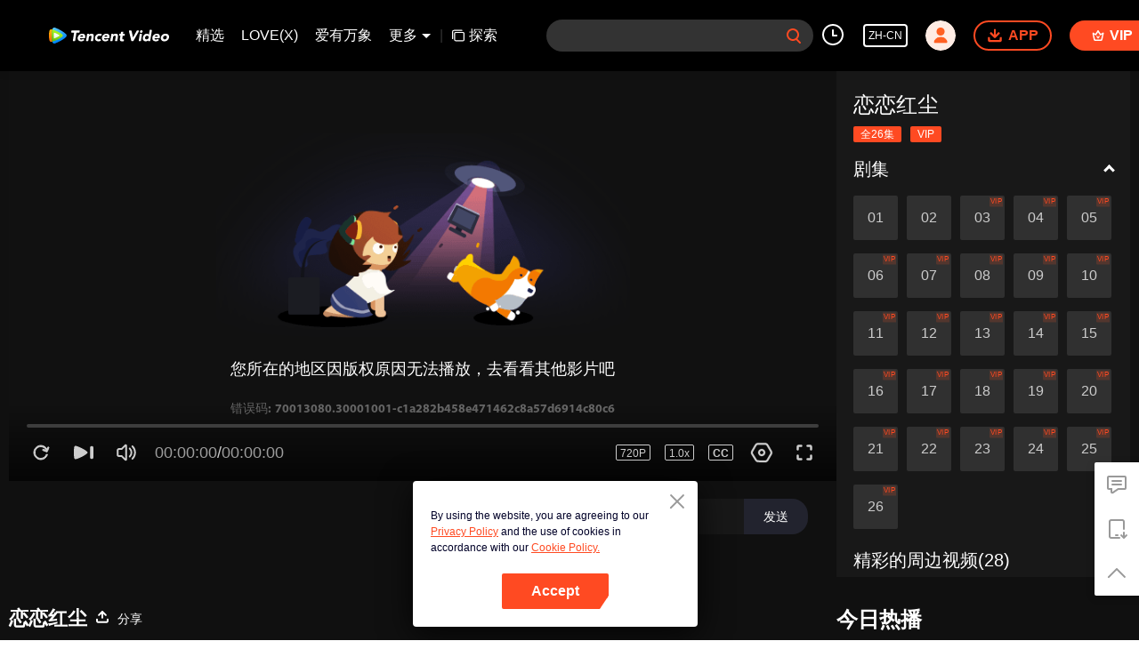

--- FILE ---
content_type: text/plain
request_url: https://svibeacon.onezapp.com/analytics/v2_upload?appkey=0WEB0NVZHO4NLDPH
body_size: 97
content:
{"result": 200, "srcGatewayIp": "3.146.255.247", "serverTime": "1768839374514", "msg": "success"}

--- FILE ---
content_type: text/plain
request_url: https://otheve.beacon.qq.com/analytics/v2_upload?appkey=0WEB0QEJW44KW5A5
body_size: -44
content:
{"result": 200, "srcGatewayIp": "3.146.255.247", "serverTime": "1768839377859", "msg": "success"}

--- FILE ---
content_type: text/plain
request_url: https://otheve.beacon.qq.com/analytics/v2_upload?appkey=0WEB0QEJW44KW5A5
body_size: -44
content:
{"result": 200, "srcGatewayIp": "3.146.255.247", "serverTime": "1768839377822", "msg": "success"}

--- FILE ---
content_type: text/plain
request_url: https://svibeacon.onezapp.com/analytics/v2_upload?appkey=0WEB0NVZHO4NLDPH
body_size: 97
content:
{"result": 200, "srcGatewayIp": "3.146.255.247", "serverTime": "1768839374577", "msg": "success"}

--- FILE ---
content_type: text/plain
request_url: https://svibeacon.onezapp.com/analytics/v2_upload?appkey=0DOU0M38AT4C4UVD
body_size: 97
content:
{"result": 200, "srcGatewayIp": "3.146.255.247", "serverTime": "1768839378040", "msg": "success"}

--- FILE ---
content_type: text/plain
request_url: https://otheve.beacon.qq.com/analytics/v2_upload?appkey=0WEB0QEJW44KW5A5
body_size: -44
content:
{"result": 200, "srcGatewayIp": "3.146.255.247", "serverTime": "1768839382641", "msg": "success"}

--- FILE ---
content_type: text/plain
request_url: https://otheve.beacon.qq.com/analytics/v2_upload?appkey=0WEB08V45S4VMCK7
body_size: -44
content:
{"result": 200, "srcGatewayIp": "3.146.255.247", "serverTime": "1768839372138", "msg": "success"}

--- FILE ---
content_type: text/plain
request_url: https://otheve.beacon.qq.com/analytics/v2_upload?appkey=0WEB0QEJW44KW5A5
body_size: -44
content:
{"result": 200, "srcGatewayIp": "3.146.255.247", "serverTime": "1768839387004", "msg": "success"}

--- FILE ---
content_type: text/plain
request_url: https://otheve.beacon.qq.com/analytics/v2_upload?appkey=0WEB0QEJW44KW5A5
body_size: -44
content:
{"result": 200, "srcGatewayIp": "3.146.255.247", "serverTime": "1768839382441", "msg": "success"}

--- FILE ---
content_type: application/javascript; charset=utf-8
request_url: https://play.wetv.vip/getvinfo?charge=0&otype=json&defnpayver=0&spau=1&spaudio=1&spwm=1&sphls=1&host=wetv.vip&refer=wetv.vip&ehost=https%3A%2F%2Fwetv.vip%2Fzh-cn%2Fplay%2Ffze7ov5m9nee0en-%25E6%2581%258B%25E6%2581%258B%25E7%25BA%25A2%25E5%25B0%2598%2Fb0047qvt41k-%25E6%2581%258B%25E6%2581%258B%25E7%25BA%25A2%25E5%25B0%2598%2528%25E7%25A1%25AC%25E5%25AD%2597%25E5%25B9%2595%25E7%2589%2588%25EF%25BC%2589_01&sphttps=1&encryptVer=9.2&cKey=YFF3N8RzX6i1P81Orq2-LnCjnt9oGcr0cPTQqpUdzEul_f4uOmcjTH9HR8G677I5OhJFwkAOzWrzCp7VHCeQghpn7L-B5s2Bkbv8eTfWrjnYJv_U3o3L8tjXjrs2roqQjELkpp4flMdzFjOj-NmZhE-NjjawCzIHH6ORd8JBnDgsk_VKYDnwTGrhuLoxaemxuyx9-KN7KuuWUYWksGXkUJYnQqXKgvocvCDoQBrB3Ba0lGPW87uDrDf-qwrUrBzCgMTBS7DSuoQ27nf28bh1u-EplimaPES3lNjs4kwsHvVFK8nSz4z05Mma37v6_IsdOZw3kLM185zkM5y9kdohlahO1oq7JecDPuC0JbgW1om4tUcSYW4ji_sATTRNgVF6W-Z3aKdHfbo70YMs9OYogpb4DqObusq85VuahdElhI9f3sWYAkqQ0vLz4X39t-BEd7zp93CacZ8FQAcwp22dmxJIo-zbt1BFGdTtSY7xNIjpb6Thys25BNl-TTrQHCtAl9AYbFCEPF0V0lBF3XbiAQjlT_I&clip=4&guid=46425e9773b6afff5448e9ebe69167a4&flowid=c1a282b458e471462c8a57d6914c80c6&platform=4830201&sdtfrom=1002&appVer=2.8.39&unid=&auth_from=&auth_ext=&vid=b0047qvt41k&defn=&fhdswitch=0&dtype=3&spsrt=2&tm=1768839375&lang_code=1491963&logintoken=&qimei=&spcaptiontype=1&cmd=2&country_code=153560&cid=fze7ov5m9nee0en&drm=0&multidrm=0&callback=getinfo_callback_345371
body_size: 138
content:
getinfo_callback_345371({"ip":"3.146.255.247","s":"f","em":80,"exem":30001001,"msg":"您所在的地区因版权原因无法播放，去看看其他影片吧","exinfo":"美国---未知","code":""})

--- FILE ---
content_type: text/plain
request_url: https://otheve.beacon.qq.com/analytics/v2_upload?appkey=0WEB0QEJW44KW5A5
body_size: -44
content:
{"result": 200, "srcGatewayIp": "3.146.255.247", "serverTime": "1768839378043", "msg": "success"}

--- FILE ---
content_type: text/plain
request_url: https://otheve.beacon.qq.com/analytics/v2_upload?appkey=0WEB08V45S4VMCK7
body_size: -44
content:
{"result": 200, "srcGatewayIp": "3.146.255.247", "serverTime": "1768839373924", "msg": "success"}

--- FILE ---
content_type: text/plain
request_url: https://svibeacon.onezapp.com/analytics/v2_upload?appkey=0DOU0M38AT4C4UVD
body_size: 97
content:
{"result": 200, "srcGatewayIp": "3.146.255.247", "serverTime": "1768839382603", "msg": "success"}

--- FILE ---
content_type: text/plain
request_url: https://svibeacon.onezapp.com/analytics/v2_upload?appkey=0DOU0M38AT4C4UVD
body_size: 97
content:
{"result": 200, "srcGatewayIp": "3.146.255.247", "serverTime": "1768839378047", "msg": "success"}

--- FILE ---
content_type: text/plain
request_url: https://otheve.beacon.qq.com/analytics/v2_upload?appkey=0WEB08V45S4VMCK7
body_size: -44
content:
{"result": 200, "srcGatewayIp": "3.146.255.247", "serverTime": "1768839372139", "msg": "success"}

--- FILE ---
content_type: text/plain
request_url: https://otheve.beacon.qq.com/analytics/v2_upload?appkey=0WEB08V45S4VMCK7
body_size: -44
content:
{"result": 200, "srcGatewayIp": "3.146.255.247", "serverTime": "1768839388786", "msg": "success"}